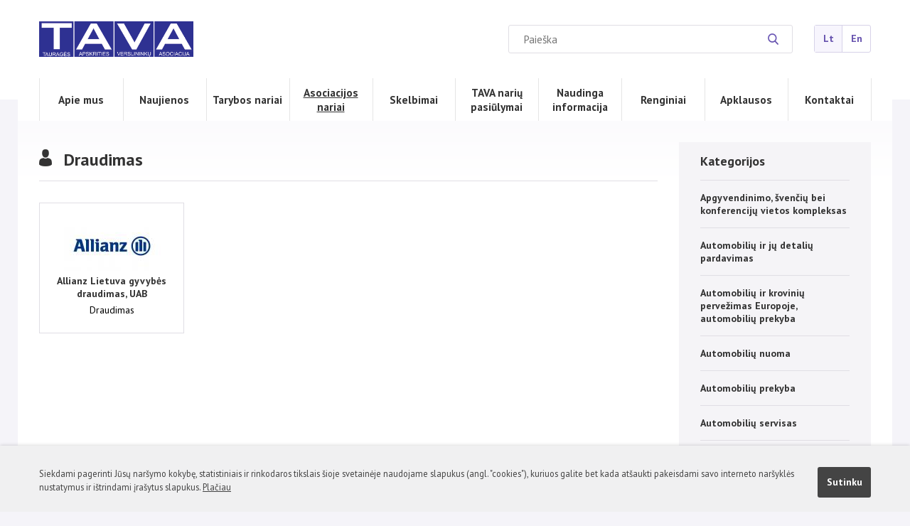

--- FILE ---
content_type: text/html
request_url: https://www.tava.lt/asociacijos-nariai/draudimas
body_size: 6234
content:
<!DOCTYPE html>
<html lang="lt">
<head>
<title>Draudimas - TAVA</title>
<base href="https://www.tava.lt/" />
<meta http-equiv="Content-Type" content="text/html; charset=utf-8">
<link rel="shortcut icon" href="images/favicon.ico">
<meta name="Description" content="" />
<link href="https://fonts.googleapis.com/css?family=PT+Sans:400,400i,700&amp;subset=latin-ext" rel="stylesheet"> 
<script src="js/jquery-1.11.3.min.js"></script>
<script type="text/javascript" src="js/jquery.cycle.all.js"></script>
<link href="web-mob9.css?v=1" rel="stylesheet" type="text/css" />
<meta name="viewport" content="width=device-width, initial-scale=1, user-scalable=no">
<script src="https://maxcdn.bootstrapcdn.com/bootstrap/3.2.0/js/bootstrap.min.js"></script>
<script type="text/javascript" src="js/crawler.js"></script>
<link rel="stylesheet" href="src/css/lightbox.min.css">
<meta property="og:image" content="https://www.tava.lt/images/tava-og.png" />
<script type="text/javascript">
marqueeInit({
	uniqueid: 'asocs',
	inc: 1,
	mouse: 'pause',
	style: {
		'width': 'auto',
	},
	moveatleast: 1,
	neutral: 200,
	savedirection: true,
	random: true
});
</script>
</head>
<body>
<div id="head">
<div class="cnt">
<a href="/" title="Tauragės apskrities verslininkų asociacija" class="logo"><img alt="TAVA" src="images/logo.png" /></a>
<button type="button" class="navbar-toggle" data-toggle="collapse" data-target=".meniu"><span class="icon-bar"></span><span class="icon-bar"></span><span class="icon-bar"></span></button>
<ul class="lang"><li><a class="on" href="/">Lt</a></li><li><a href="/en/">En</a></ul>
<div id="search">
<form method="get" action="index.php"><input type="hidden" name="psl" value="paieska"><input type="submit" name="find"><input type="text" name="key" placeholder="Paieška" value=""></form>
</div>
</div>
</div><div style="clear:both"></div>
<div id="content">
<div class="cnt">
<ul class="meniu"><li><a  href="apie-mus">Apie mus</a></li><li><a  href="naujienos">Naujienos</a></li><li class="pl"><a  href="tarybos-nariai">Tarybos nariai</a></li><li class="pl"><a  class="on"  href="asociacijos-nariai">Asociacijos nariai</a></li><li><a   href="skelbimai">Skelbimai</a></li><li><a  href="specialus-pasiulymai">TAVA narių pasiūlymai</a></li><li><a  href="naudinga-informacija">Naudinga informacija</a></li><li><a   href="renginiai">Renginiai</a></li><li><a   href="apklausos">Apklausos</a></li><li><a  href="kontaktai">Kontaktai</a></li></ul>
<div style="clear:both"></div>
<div class="cont">
<div class="rside">
<ul class="rmeniu">
<li>Kategorijos</li>
<li><a href="asociacijos-nariai/apgyvendinimo-svenciu-bei-konferenciju-vietos-kompleksas">Apgyvendinimo, švenčių bei konferencijų vietos kompleksas</a></li><li><a href="asociacijos-nariai/automobiliu-ir-ju-detaliu-pardavimas">Automobilių ir jų detalių pardavimas</a></li><li><a href="asociacijos-nariai/automobiliu-ir-kroviniu-pervezimas-europoje-automobiliu-prekyba-">Automobilių ir krovinių pervežimas Europoje, automobilių prekyba </a></li><li><a href="asociacijos-nariai/automobiliu-nuoma">Automobilių nuoma</a></li><li><a href="asociacijos-nariai/automobiliu-prekyba">Automobilių prekyba</a></li><li><a href="asociacijos-nariai/automobiliu-servisas">Automobilių servisas</a></li><li><a href="asociacijos-nariai/avalynes-prekyba">Avalynės prekyba</a></li><li><a href="asociacijos-nariai/azuoliniu-parketlenciu-gamyba">Ąžuolinių parketlenčių gamyba</a></li><li><a href="asociacijos-nariai/baldu-gamyba">Baldų gamyba</a></li><li><a href="asociacijos-nariai/cnc-apdirbimas-pjovimas-lazeriu">CNC apdirbimas, pjovimas lazeriu</a></li><li><a href="asociacijos-nariai/didmenine-prekyba-su-rusija">Didmeninė prekyba su Rusija</a></li><li><a href="asociacijos-nariai/dizaino-ir-reklamos-sprendimai">Dizaino ir reklamos sprendimai</a></li><li><a  class="on" href="asociacijos-nariai/draudimas">Draudimas</a></li><li><a href="asociacijos-nariai/draudimo-brokeriu-veikla">Draudimo brokerių veikla</a></li><li><a href="asociacijos-nariai/durpiu-gamyba">Durpių gamyba</a></li><li><a href="asociacijos-nariai/elektros-energijos-gamyba">Elektros energijos gamyba</a></li><li><a href="asociacijos-nariai/energetika">Energetika</a></li><li><a href="asociacijos-nariai/finansines-paslaugos">Finansinės paslaugos</a></li><li><a href="asociacijos-nariai/gamyba">Gamyba</a></li><li><a href="asociacijos-nariai/gerbuvio-ir-statybos-darbai">Gerbūvio ir statybos darbai</a></li><li><a href="asociacijos-nariai/idarbinimo-agentura">Įdarbinimo agentūra</a></li><li><a href="asociacijos-nariai/interneto-svetainiu-kurimas">Interneto svetainių kūrimas</a></li><li><a href="asociacijos-nariai/interneto-svetainiu-kurimas-socialiniu-tinklu-komunikacija-">Interneto svetainių kūrimas; socialinių tinklų komunikacija </a></li><li><a href="asociacijos-nariai/irankiai-misko-sodo-ir-vejos-technika-pramones-irengimai-zemes-ukio-technika">Įrankiai, miško, sodo ir vejos technika, pramonės įrengimai, žemės ūkio technika</a></li><li><a href="asociacijos-nariai/irengimu-gamyba">Įrengimų gamyba</a></li><li><a href="asociacijos-nariai/it-paslaugos-tv-projektai-nekilnojamo-turto-nuoma">IT paslaugos, TV projektai, nekilnojamo turto nuoma</a></li><li><a href="asociacijos-nariai/kaimo-turizmas">Kaimo turizmas</a></li><li><a href="asociacijos-nariai/keleiviu-vezimas">Keleivių vežimas</a></li><li><a href="asociacijos-nariai/keturraciu-ir-motociklu-bei-priedu-parduotuve-servisas">Keturračių ir motociklų bei priedų parduotuvė, servisas</a></li><li><a href="asociacijos-nariai/komercines-paskirties-nekilnojamojo-turto-nuoma">Komercinės paskirties nekilnojamojo turto nuoma</a></li><li><a href="asociacijos-nariai/konditerijos-gaminiai-saldumynai">Konditerijos gaminiai, saldumynai</a></li><li><a href="asociacijos-nariai/konditerijos-produktu-gamyba-ir-pardavimas">Konditerijos produktų gamyba ir pardavimas</a></li><li><a href="asociacijos-nariai/konsultavimo-paslaugos">Konsultavimo paslaugos</a></li><li><a href="asociacijos-nariai/kroviniu-pervezimas">Krovinių pervežimas</a></li><li><a href="asociacijos-nariai/lengvuju-automobiliu-remontas-ir-ju-detaliu-prekyba">Lengvųjų automobilių remontas ir jų detalių prekyba</a></li><li><a href="asociacijos-nariai/logistika">Logistika</a></li><li><a href="asociacijos-nariai/mazmenine-knygu-prekyba">Mažmeninė knygų prekyba</a></li><li><a href="asociacijos-nariai/medicinos-paslaugos">Medicinos paslaugos</a></li><li><a href="asociacijos-nariai/mediena-ir-jos-gaminiai">Mediena ir jos gaminiai</a></li><li><a href="asociacijos-nariai/medienos-apdirbimas-medzio-gaminiai">medienos apdirbimas, medžio gaminiai</a></li><li><a href="asociacijos-nariai/mesos-perdirbimas">Mėsos perdirbimas</a></li><li><a href="asociacijos-nariai/mesos-produktai">Mėsos produktai</a></li><li><a href="asociacijos-nariai/metalo-konstrukciju-gamyba-ir-apdirbimas">Metalo konstrukcijų gamyba ir apdirbimas</a></li><li><a href="asociacijos-nariai/nekilnojamojo-turto-vystymo-projektai">Nekilnojamojo turto vystymo projektai</a></li><li><a href="asociacijos-nariai/paslaugos">Paslaugos</a></li><li><a href="asociacijos-nariai/pieno-produktu-gamyba">Pieno produktų gamyba</a></li><li><a href="asociacijos-nariai/pramogu-ir-poilsio-organizavimas">Pramogų ir poilsio organizavimas</a></li><li><a href="asociacijos-nariai/prekyba">Prekyba</a></li><li><a href="asociacijos-nariai/prekyba-mediena">Prekyba mediena</a></li><li><a href="asociacijos-nariai/profesinis-mokymas">Profesinis mokymas</a></li><li><a href="asociacijos-nariai/projektu-rengimas-ir-administravimas">Projektų rengimas ir administravimas</a></li><li><a href="asociacijos-nariai/radijo-veikla-renginiu-organizavimas">Radijo veikla, renginių organizavimas</a></li><li><a href="asociacijos-nariai/restoranu-veikla">Restoranų veikla</a></li><li><a href="asociacijos-nariai/saugos-paslaugos">Saugos paslaugos</a></li><li><a href="asociacijos-nariai/siuvimas">Siuvimas</a></li><li><a href="asociacijos-nariai/socialiniu-tinklu-administravimas">Socialinių tinklų administravimas</a></li><li><a href="asociacijos-nariai/sodininkyste">Sodininkystė</a></li><li><a href="asociacijos-nariai/sporto-klubo-paslaugos">Sporto klubo paslaugos</a></li><li><a href="asociacijos-nariai/statyba">Statyba</a></li><li><a href="asociacijos-nariai/sildymas-vedinimas">Šildymas, vėdinimas</a></li><li><a href="asociacijos-nariai/taurages-automobiliu-verslo-reklamavimas">Tauragės automobilių verslo reklamavimas</a></li><li><a href="asociacijos-nariai/technikos-remontas">Technikos remontas</a></li><li><a href="asociacijos-nariai/teisines-paslaugos">Teisinės paslaugos</a></li><li><a href="asociacijos-nariai/telekomunikacijos-ir-it">Telekomunikacijos ir IT</a></li><li><a href="asociacijos-nariai/transporto-paslaugos">Transporto paslaugos</a></li><li><a href="asociacijos-nariai/uogininkyste">Uogininkystė</a></li><li><a href="asociacijos-nariai/valymo-paslaugos">Valymo paslaugos</a></li><li><a href="asociacijos-nariai/vejo-jegainiu-korpusu-gamyba">Vėjo jėgainių korpusų gamyba</a></li><li><a href="asociacijos-nariai/visuomenine-organizacija">Visuomeninė organizacija</a></li><li><a href="asociacijos-nariai/visuomeninis-maitinimas">Visuomeninis maitinimas</a></li><li><a href="asociacijos-nariai/vizualines-reklamos-projektavimas">Vizualinės reklamos projektavimas</a></li><li><a href="asociacijos-nariai/zemes-ukio-technika">Žemės ūkio technika</a></li><li><a href="asociacijos-nariai/zvejybiniu-tinklu-gamyba">Žvejybinių tinklų gamyba</a></li></ul>
</div>
<div class="lside">
<div class="asoclist">
<h2>Draudimas</h2>
<ul>
<li onclick="document.location.href='asociacijos-nariai/draudimas/allianz-lietuva-gyvybes-draudimas-uab'"><span class="aimgd"><a href="asociacijos-nariai/draudimas/allianz-lietuva-gyvybes-draudimas-uab" class="anlogo"><img alt="Allianz Lietuva gyvybės draudimas, UAB" src="phpThumb.php?src=img/ba097dcf2b.png&w=182&h=70&far=c" /></a></span><a href="asociacijos-nariai/draudimas/allianz-lietuva-gyvybes-draudimas-uab" class="anpav">Allianz Lietuva gyvybės draudimas, UAB</a>Draudimas</li></ul>
</div>
</div>
<div style="clear:both"></div><div style="clear:both"></div>
<div id="asoc">
<h2>Asociacijos nariai</h2>
<ul id="asocs">
   <li><a href="/asociacijos-nariai/konditerijos-produktu-gamyba-ir-pardavimas/meduolis-uab-duonos-namai-"><img alt="Meduolis, UAB, Duonos namai " src="phpThumb.php?src=img/0122e91481.jpg&h=50" /></a></li><li><a href="/asociacijos-nariai/prekyba/metta-uab"><img alt="Metta, UAB" src="phpThumb.php?src=img/e0ada051a4.png&h=50" /></a></li><li><a href="/asociacijos-nariai/restoranu-veikla/verslas-kitaip-uab"><img alt="Verslas kitaip, UAB" src="phpThumb.php?src=img/d961ec6940.jpg&h=50" /></a></li><li><a href="/asociacijos-nariai/paslaugos/pozerunu-malunas-mb"><img alt="Požerūnų malūnas, MB" src="phpThumb.php?src=img/04c2120f4d.JPG&h=50" /></a></li><li><a href="/asociacijos-nariai/keturraciu-ir-motociklu-bei-priedu-parduotuve-servisas/motoway-mb"><img alt="Motoway, MB" src="phpThumb.php?src=img/cdbc7789d9.png&h=50" /></a></li><li><a href="/asociacijos-nariai/visuomenine-organizacija/jurbarko-krasto-verslininku-sajunga"><img alt="Jurbarko krašto verslininkų sąjunga" src="phpThumb.php?src=img/db22c16340.png&h=50" /></a></li><li><a href="/asociacijos-nariai/telekomunikacijos-ir-it/tele2-uab-taurages-sk-"><img alt="Tele2, UAB Tauragės sk. " src="phpThumb.php?src=img/2c69c70d08.png&h=50" /></a></li><li><a href="/asociacijos-nariai/paslaugos/tukstantis-myliu-uab"><img alt="Tūkstantis mylių, UAB" src="phpThumb.php?src=img/5c365044aa.png&h=50" /></a></li><li><a href="/asociacijos-nariai/pramogu-ir-poilsio-organizavimas/narasa-mb"><img alt="Narasa, MB" src="phpThumb.php?src=img/1bc1023ee9.jpg&h=50" /></a></li><li><a href="/asociacijos-nariai/prekyba/agavos-prekyba-uab"><img alt="Agavos prekyba, UAB" src="phpThumb.php?src=img/e50a69690c.gif&h=50" /></a></li><li><a href="/asociacijos-nariai/nekilnojamojo-turto-vystymo-projektai/taurages-nekilnojamo-turto-agentura-uab"><img alt="Tauragės nekilnojamo turto agentura, UAB" src="phpThumb.php?src=img/865cd6ab15.jpg&h=50" /></a></li><li><a href="/asociacijos-nariai/paslaugos/sdg-uab-taurages-padalinys"><img alt="SDG, UAB Tauragės padalinys" src="phpThumb.php?src=img/d4c956cbc6.png&h=50" /></a></li><li><a href="/asociacijos-nariai/prekyba/gabrelle-uab"><img alt="Gabrelle, UAB" src="phpThumb.php?src=img/dc633b93cf.jpg&h=50" /></a></li><li><a href="/asociacijos-nariai/paslaugos/meta-uab"><img alt="Meta, UAB" src="phpThumb.php?src=img/ef6a02f840.jpg&h=50" /></a></li><li><a href="/asociacijos-nariai/zvejybiniu-tinklu-gamyba/netmark-uab"><img alt="Netmark, UAB" src="phpThumb.php?src=img/f653cf12b8.png&h=50" /></a></li><li><a href="/asociacijos-nariai/automobiliu-nuoma/gby-uab"><img alt="GBY, UAB" src="phpThumb.php?src=img/538f54442c.png&h=50" /></a></li><li><a href="/asociacijos-nariai/paslaugos/autoezeruona-a-venckaus-ii-"><img alt="Autoežeruona, A. Venckaus IĮ " src="phpThumb.php?src=img/ebe7b51387.png&h=50" /></a></li><li><a href="/asociacijos-nariai/draudimo-brokeriu-veikla/olvirga-uadbb-draudimo-brokeris"><img alt="Olvirga, UADBB draudimo brokeris" src="phpThumb.php?src=img/3c5b053e44.jpg&h=50" /></a></li><li><a href="/asociacijos-nariai/paslaugos/taurages-agrotechnika-uab"><img alt="Tauragės Agrotechnika, UAB" src="phpThumb.php?src=img/c1a88fd753.jpg&h=50" /></a></li><li><a href="/asociacijos-nariai/idarbinimo-agentura/darbo-turas-uab"><img alt="Darbo turas, UAB" src="phpThumb.php?src=img/0eb413986d.jpg&h=50" /></a></li><li><a href="/asociacijos-nariai/draudimas/allianz-lietuva-gyvybes-draudimas-uab"><img alt="Allianz Lietuva gyvybės draudimas, UAB" src="phpThumb.php?src=img/ba097dcf2b.png&h=50" /></a></li><li><a href="/asociacijos-nariai/paslaugos/sigma-trans-uab"><img alt="Sigma Trans, UAB" src="phpThumb.php?src=img/bf7381b041.png&h=50" /></a></li><li><a href="/asociacijos-nariai/irengimu-gamyba/topas-lt-uab"><img alt="Topas LT, UAB" src="phpThumb.php?src=img/a2c2a333b8.jpg&h=50" /></a></li><li><a href="/asociacijos-nariai/transporto-paslaugos/roada-uab"><img alt="Roada, UAB" src="phpThumb.php?src=img/2cc6c0faa7.jpg&h=50" /></a></li><li><a href="/asociacijos-nariai/paslaugos/rimsauga-uab"><img alt="Rimsauga, UAB" src="phpThumb.php?src=img/372cf26312.jpg&h=50" /></a></li><li><a href="/asociacijos-nariai/visuomeninis-maitinimas/saukstelis-uab"><img alt="Šaukštelis, UAB" src="phpThumb.php?src=img/f657bbb40e.png&h=50" /></a></li><li><a href="/asociacijos-nariai/vejo-jegainiu-korpusu-gamyba/jupiter-bach-lietuva-uab"><img alt="Jupiter Bach Lietuva, UAB" src="phpThumb.php?src=img/7f8308560b.jpg&h=50" /></a></li><li><a href="/asociacijos-nariai/gamyba/rysininkas-uab"><img alt="Ryšininkas, UAB" src="phpThumb.php?src=img/1d4f6133c9.png&h=50" /></a></li><li><a href="/asociacijos-nariai/statyba/aliumina-uab"><img alt="Aliumina, UAB" src="phpThumb.php?src=img/eeb1b58181.png&h=50" /></a></li><li><a href="/asociacijos-nariai/finansines-paslaugos/taurages-kredito-unija"><img alt="Tauragės kredito unija" src="phpThumb.php?src=img/b73c4b9268.png&h=50" /></a></li><li><a href="/asociacijos-nariai/pieno-produktu-gamyba/modest-ab"><img alt="Modest, AB" src="phpThumb.php?src=img/8df1e87fb8.png&h=50" /></a></li><li><a href="/asociacijos-nariai/automobiliu-servisas/ginara-autoservisas-uab"><img alt="Ginara autoservisas, UAB" src="phpThumb.php?src=img/6baefb1a5f.bmp&h=50" /></a></li><li><a href="/asociacijos-nariai/prekyba/etada-freedom-uab"><img alt="Etada Freedom, UAB" src="phpThumb.php?src=img/98ba118bab.png&h=50" /></a></li><li><a href="/asociacijos-nariai/transporto-paslaugos/taurus-solar-uab"><img alt="Taurus Solar, UAB" src="phpThumb.php?src=img/a328f8c5a7.png&h=50" /></a></li><li><a href="/asociacijos-nariai/paslaugos/biceda-uab"><img alt="Biceda, UAB" src="phpThumb.php?src=img/fd05ee503b.jpg&h=50" /></a></li><li><a href="/asociacijos-nariai/gamyba/elka-rainwear-uab"><img alt="Elka Rainwear, UAB" src="phpThumb.php?src=img/a1f761de98.jpg&h=50" /></a></li><li><a href="/asociacijos-nariai/baldu-gamyba/benera-uab"><img alt="Benera, UAB" src="phpThumb.php?src=img/be3e4d601d.png&h=50" /></a></li><li><a href="/asociacijos-nariai/konditerijos-produktu-gamyba-ir-pardavimas/sigitos-kepiniai-uab"><img alt="Sigitos kepiniai, UAB" src="phpThumb.php?src=img/bc4f452556.jpg&h=50" /></a></li><li><a href="/asociacijos-nariai/cnc-apdirbimas-pjovimas-lazeriu/graveris-mb"><img alt="Graveris, MB" src="phpThumb.php?src=img/5b1292e43c.png&h=50" /></a></li><li><a href="/asociacijos-nariai/konsultavimo-paslaugos/optimali-ideja-verslui-uab"><img alt="Optimali idėja verslui, UAB" src="phpThumb.php?src=img/2c2e938756.jpg&h=50" /></a></li><li><a href="/asociacijos-nariai/socialiniu-tinklu-administravimas/antras-planas-uab"><img alt="Antras planas, UAB" src="phpThumb.php?src=img/20fb27111c.png&h=50" /></a></li><li><a href="/asociacijos-nariai/durpiu-gamyba/klasmann-deilmann-laukesa-uab"><img alt="Klasmann-Deilmann Laukėsa, UAB" src="phpThumb.php?src=img/4764b2f5fb.jpg&h=50" /></a></li><li><a href="/asociacijos-nariai/prekyba/onija-uab"><img alt="Onija, UAB" src="phpThumb.php?src=img/700d5ab72e.png&h=50" /></a></li><li><a href="/asociacijos-nariai/finansines-paslaugos/artea-bankas-ab"><img alt="Artea bankas, AB" src="phpThumb.php?src=img/69ba52cb2a.png&h=50" /></a></li><li><a href="/asociacijos-nariai/baldu-gamyba/alantas-uab"><img alt="Alantas, UAB" src="phpThumb.php?src=img/e369ec7fa9.jpg&h=50" /></a></li><li><a href="/asociacijos-nariai/gamyba/ansell-protective-solutions-lithuania-uab"><img alt="Ansell Protective Solutions Lithuania, UAB" src="phpThumb.php?src=img/cc6dc3dc4d.png&h=50" /></a></li><li><a href="/asociacijos-nariai/medienos-apdirbimas-medzio-gaminiai/fb-production-uab"><img alt="FB Production, UAB" src="phpThumb.php?src=img/657a9a4637.png&h=50" /></a></li><li><a href="/asociacijos-nariai/valymo-paslaugos/svaros-abecele-uab"><img alt="Švaros abėcėlė, UAB" src="phpThumb.php?src=img/ea761f28cc.jpg&h=50" /></a></li><li><a href="/asociacijos-nariai/medicinos-paslaugos/taurages-klinika-medicinos-namai-"><img alt="Tauragės klinika Medicinos namai    " src="phpThumb.php?src=img/ca445e1b8c.png&h=50" /></a></li><li><a href="/asociacijos-nariai/mediena-ir-jos-gaminiai/gamma-furniture-uab-"><img alt="Gamma furniture, UAB " src="phpThumb.php?src=img/35f8771624.jpg&h=50" /></a></li><li><a href="/asociacijos-nariai/finansines-paslaugos/urbo-bankas-uab"><img alt="Urbo bankas, UAB" src="phpThumb.php?src=img/bebbce9d7a.jpg&h=50" /></a></li><li><a href="/asociacijos-nariai/telekomunikacijos-ir-it/kvartalo-tinklas-uab"><img alt="Kvartalo Tinklas, UAB" src="phpThumb.php?src=img/033adb4d77.png&h=50" /></a></li><li><a href="/asociacijos-nariai/medicinos-paslaugos/medicum-centrum-uab"><img alt="Medicum Centrum, UAB" src="phpThumb.php?src=img/c229dd886c.png&h=50" /></a></li><li><a href="/asociacijos-nariai/automobiliu-ir-kroviniu-pervezimas-europoje-automobiliu-prekyba-/vailida-uab"><img alt="Vailida, UAB" src="phpThumb.php?src=img/026abdd6f2.png&h=50" /></a></li><li><a href="/asociacijos-nariai/lengvuju-automobiliu-remontas-ir-ju-detaliu-prekyba/sbauto-uab"><img alt="SBAUTO, UAB" src="phpThumb.php?src=img/97b2536365.jpeg&h=50" /></a></li><li><a href="/asociacijos-nariai/azuoliniu-parketlenciu-gamyba/nagoja-uab"><img alt="Nagoja, UAB" src="phpThumb.php?src=img/0c6fa04ef8.png&h=50" /></a></li><li><a href="/asociacijos-nariai/sildymas-vedinimas/bremena-uab"><img alt="Bremena, UAB" src="phpThumb.php?src=img/3b14807b8c.jpg&h=50" /></a></li><li><a href="/asociacijos-nariai/apgyvendinimo-svenciu-bei-konferenciju-vietos-kompleksas/apartamentu-administravimas-uab"><img alt="Apartamentų administravimas, UAB" src="phpThumb.php?src=img/a0e36b4e8f.png&h=50" /></a></li><li><a href="/asociacijos-nariai/prekyba/littaura-uab"><img alt="Littaura, UAB" src="phpThumb.php?src=img/f4577fae0d.png&h=50" /></a></li><li><a href="/asociacijos-nariai/gamyba/solregis-uab"><img alt="Solregis, UAB" src="phpThumb.php?src=img/2c46c745d5.png&h=50" /></a></li><li><a href="/asociacijos-nariai/komercines-paskirties-nekilnojamojo-turto-nuoma/taurana-uab"><img alt="Taurana, UAB" src="phpThumb.php?src=img/4d8394e3c6.jpg&h=50" /></a></li><li><a href="/asociacijos-nariai/dizaino-ir-reklamos-sprendimai/marko-dizainas-uab"><img alt="Marko dizainas, UAB" src="phpThumb.php?src=img/c2f0ce928c.jpg&h=50" /></a></li><li><a href="/asociacijos-nariai/nekilnojamojo-turto-vystymo-projektai/svytis-uab"><img alt="Švytis, UAB" src="phpThumb.php?src=img/51b054d4aa.jpg&h=50" /></a></li><li><a href="/asociacijos-nariai/metalo-konstrukciju-gamyba-ir-apdirbimas/ferumeta-uab"><img alt="Ferumeta, UAB" src="phpThumb.php?src=img/cece0855f3.jpg&h=50" /></a></li><li><a href="/asociacijos-nariai/vizualines-reklamos-projektavimas/reklamos-projektavimas-mb"><img alt="Reklamos projektavimas, MB" src="phpThumb.php?src=img/d19de01718.png&h=50" /></a></li><li><a href="/asociacijos-nariai/prekyba/eurobiuras-uab"><img alt="Eurobiuras, UAB" src="phpThumb.php?src=img/3ec4100afa.png&h=50" /></a></li><li><a href="/asociacijos-nariai/nekilnojamojo-turto-vystymo-projektai/taura-group-uab"><img alt="TAURA GROUP, UAB" src="phpThumb.php?src=img/98ecfc1da9.jpg&h=50" /></a></li><li><a href="/asociacijos-nariai/baldu-gamyba/kristensen-and-kristensen-uab"><img alt="Kristensen & Kristensen, UAB" src="phpThumb.php?src=img/93a680e0e7.png&h=50" /></a></li><li><a href="/asociacijos-nariai/radijo-veikla-renginiu-organizavimas/taurages-radijas-vsi-sou-imperija-"><img alt="Tauragės radijas, VšĮ Šou imperija " src="phpThumb.php?src=img/a3b517a06c.png&h=50" /></a></li><li><a href="/asociacijos-nariai/interneto-svetainiu-kurimas/infoface-uab"><img alt="Infoface, UAB" src="phpThumb.php?src=img/933f5e29b6.png&h=50" /></a></li><li><a href="/asociacijos-nariai/irankiai-misko-sodo-ir-vejos-technika-pramones-irengimai-zemes-ukio-technika/stokker-uab-taurages-padalinys"><img alt="Stokker, UAB Tauragės padalinys" src="phpThumb.php?src=img/f68058e135.jpg&h=50" /></a></li><li><a href="/asociacijos-nariai/paslaugos/uliksas-uab"><img alt="Uliksas, UAB" src="phpThumb.php?src=img/f6217d546a.png&h=50" /></a></li><li><a href="/asociacijos-nariai/prekyba/feniksas-uab"><img alt="Feniksas, UAB" src="phpThumb.php?src=img/b8d1b2f0ea.png&h=50" /></a></li><li><a href="/asociacijos-nariai/telekomunikacijos-ir-it/bite-lietuva-uab"><img alt="Bitė Lietuva, UAB" src="phpThumb.php?src=img/2c5f688200.png&h=50" /></a></li></ul>
</div>
</div>
<div style="clear:both"></div>
<div id="nl">
<div class="nlcnt">
<h2>Naujienlaiškis</h2>
<div>
<input type="text" name="nemail"  class="nsltr" placeholder="El. pašto adresas" value=""><span class="nlsubm pren">Prenumeruoti</span>
</div><div style="clear:both; height:0; width:auto;"></div><label class="politika"><input name="rules" class="rules" type="checkbox" value=""><span></span>Susipažinau ir sutinku su svetainės <a target=_blank href="privatumo-politika">privatumo politika</a>.</label><input type="hidden" name="narsykle" class="narsykle">
</div><div style="clear:both"></div>
</div>
<div id="footer">
<div class="cnt">
<span class="sprend">Sprendimas: <a target=_blank title="Interneto svetainių kūrimas" href="http://www.infoface.lt">Infoface</a></span>
<ul class="fmen"><li><a href="skelbimai">Skelbimai</a></li><li><a href="specialus-pasiulymai">TAVA narių pasiūlymai</a></li><li><a href="naudinga-informacija">Naudinga informacija</a></li><li><a href="nuorodos">Nuorodos</a></li><li><a href="privatumo-politika">Privatumo politika</a></li><li><a href="kontaktai">Kontaktai</a></li></ul><br><br>
Visa medžiaga pateikta šiuose tinklapiuose TAVA nuosavybė. Kopijuoti, platinti be asociacijos sutikimo draudžiama.
</div>
</div>
</div>
</div>
<script src="js/main.js"></script>
<script src="src/js/lightbox.js"></script>
<div id="footbg"></div>
<script>
$(document).ready(function() {
	handleResize();

	$(window).resize(function() {

	handleResize();
	});
});

function handleResize() {
	var width = window.innerWidth;

	if (width < 559) {
	$('.meniu').addClass('collapse');
	} 
	else {
		$('.meniu').removeClass('collapse').height('auto');
	}

	if (width > 1230) {	
		var naver = $('#head');
	var naverx = $('.meniu');
	
	$(window).scroll(function () {
		if ($(this).scrollTop() > 120) {
			naver.addClass('fix');
			naverx.addClass('fix');
		} else {
			naver.removeClass('fix');
			naverx.removeClass('fix');
		}
	});
	} else {
		$('#head').removeClass('fix');
		$('.meniu').removeClass('fix'); 
		   
		   }
}
</script>
<div id="cookie"><div class="cnt"><a class="sutinku">Sutinku</a>Siekdami pagerinti Jūsų naršymo kokybę, statistiniais ir rinkodaros tikslais šioje svetainėje naudojame slapukus (angl. "cookies"), kuriuos galite bet kada atšaukti pakeisdami savo interneto naršyklės nustatymus ir ištrindami įrašytus slapukus. <a href="privatumo-politika">Plačiau</a></div></div><script>
$(".sutinku").click(function() {
$.ajax({ url : "/validation.php" });
$("#cookie").slideUp(500);
});
</script>
</body>
</html>

--- FILE ---
content_type: text/css
request_url: https://www.tava.lt/web-mob9.css?v=1
body_size: 5163
content:
* { font-family: 'PT Sans'; outline: none;  padding:0; margin:0; }
body { background-color:#f5f4f9; }
input[type='submit'] {    -webkit-appearance: none;
   -moz-appearance:    none;
   appearance:         none; }
html {
    -webkit-text-size-adjust: 100%;
}
.cnt { width:1170px; margin:0 auto; }
#head { background-color:#fff; width:100%; height:110px; padding-top:30px; }
#head.fix { height:50px; position:fixed; top:0; padding-top:10px; z-index:39;
-webkit-box-shadow: 0px 3px 20px -10px rgba(0,0,0,0.75);
-moz-box-shadow: 0px 3px 20px -10px rgba(0,0,0,0.75);
box-shadow: 0px 3px 20px -10px rgba(0,0,0,0.75);
}
#head.fix .lang { display:none; }
#head.fix #search { display:none; }
.meniu.fix { position:fixed; z-index:40; top:0; margin-top:0; width:930px; margin-left:240px;}
.logo { display:block; float:left; }
.logo img { max-height:50px; }
#head.fix .logo img { max-height:40px; }
ul.lang { float:right; list-style-type:none; border:1px solid #d7d2e8; border-radius:3px; margin-left:30px;  margin-top:5px; }
ul.lang li { display:inline-block; }
ul.lang li:first-child { border-right:1px solid #d7d2e8; }
ul.lang li a { font-size:10.5pt; font-weight:bold; display:block; color:#6652ae; text-decoration:none; padding:9px 11px 10px 12px; }
ul.lang li a.on, ul.lang li a:hover { background-color:#f7f5fd; }
#search { float:right; position:relative; width:400px; margin-top:5px; }
#search input[type="text"] { width:323px; color:#333; font-size:11.5pt; border:1px solid #e0dee4; border-radius:3px; padding-left:20px; padding-right:55px; display:inline-block; height:38px; }
#search input[type="submit"] { width:55px; border:0; height:40px; background-color:transparent; cursor:pointer; color:transparent; background-image:url(images/find.png); background-repeat:no-repeat; background-position:center; position:absolute; right:0; z-index:2; }
#content { min-height:300px; background-color:#fff; width:1230px; margin:0 auto; background-image:url(images/pmbg.png); background-repeat:repeat-x; background-position:left 60px; }
.meniu { list-style-type:none; border-left:1px solid #e5e5e5; margin-top:-30px; }
.meniu li { display:block; float:left; margin-right:-1px; border-right:1px solid #e5e5e5; width:9%; padding-left:0.5%; padding-right:0.5%; }
.meniu li:first-child { border-left:1px solid #e5e5e5; margin-left:-1px; }
.meniu li a { text-align:center; width:200px; max-width:100%; height:60px; display:table-cell; vertical-align:middle; font-size:11.5pt; font-weight:bold; text-decoration:none; color:#333; }
.meniu li a:hover, .meniu li a.on { text-decoration:underline; }
.cont { margin-top:30px; }
.lside { float:left; width:870px; }
.rside { float:right; width:270px; }
#slider { width:100%; height:400px; position:relative; margin-bottom:30px; }
#slider ul { list-style-type:none; }
#slider ul li { width:870px; max-width:100%; height:400px; display:table-cell; vertical-align:middle; border-radius:4px;  background-repeat:no-repeat; background-size:cover; }
#slider ul li .stext {  width:300px; margin-left:50px; margin-top:67px; }
#slider ul li .stext div { background-image:url(images/baner-white.png); border-radius:5px; font-size:10.5pt; color:#333; line-height:170%; padding:28px 30px; }
h1 { font-size:22pt; color:#333; font-weight:bold; margin-bottom:21px; }
h2 { font-size:18pt; color:#333; font-weight:bold; border-bottom:1px solid #e0dee4; padding-bottom:14px; margin-bottom:30px; }
h3 { font-size:13.5pt; color:#333; font-weight:bold; border-bottom:1px solid #e0dee4; padding-bottom:15px; margin-bottom:20px; }
h2.n { padding-left:35px; background-image:url(images/news.png); background-repeat:no-repeat; background-position:left top; line-height:125%; }
h2.kt { padding-left:35px; background-image:url(images/kaip-tapti-nariais.png); background-repeat:no-repeat; background-position:left 5px; line-height:125%; }
.skelblist h2 { padding-left:35px; background-image:url(images/skelb-2.png); background-repeat:no-repeat; background-position:left top; line-height:125%; }
.apkllist h2 { padding-left:35px; background-image:url(images/apklausa-big.png); background-repeat:no-repeat; background-position:left top; line-height:125%; }
.tarlist h2 { padding-left:35px; background-image:url(images/visi-nariai.png); background-repeat:no-repeat; background-position:left top; line-height:125%; }
.asoclist h2 { padding-left:35px; background-image:url(images/visi-nariai.png); background-repeat:no-repeat; background-position:left top; line-height:125%; }
h2.teks { padding-left:35px; background-image:url(images/visi-nariai.png); background-repeat:no-repeat; background-position:left top; line-height:125%; }
h3.ap { padding-left:27px; background-image:url(images/apklausa.png); background-repeat:no-repeat; background-position:left 2px; line-height:125%; margin-bottom:15px; }
h3.sk { padding-left:27px; background-image:url(images/skelb.png); background-repeat:no-repeat; background-position:left 2px; line-height:125%; margin-bottom:15px; }
h3.ba { padding-left:27px; background-image:url(images/nariai.png); background-repeat:no-repeat; background-position:left 2px; line-height:125%; margin-bottom:20px; }
.naujienos { list-style-type:none; font-size:10.5pt; color:#333; line-height:170%; margin-bottom:30px;}
.naujienos li { width:420px; display:inline-block; border-top:1px solid #e0dee4; height:199px; border-bottom:1px solid #e0dee4; padding:24px 0; margin-bottom:-1px;}
.naujienos.nfpage li { height:auto; }
.naujienos li:first-child { width:100%; border-top:0; padding:0; height:auto; border-bottom:0; margin-bottom:24px; }
.naujienos li:nth-child(2n) { margin-right:30px; }
.naujienos li .naujhei { height:148px; overflow:hidden; position:relative; }
.naujienos li:first-child .naujhei { height:240px; overflow:hidden; }
.naujienos li .naujhei .hiderwh {
    width: 100%;
    height: 25px;
    position: absolute;
    display: block;
    bottom: 0;
    left: 0;
    background-image: url(images/hider-white.png); background-position:left top;
    background-repeat: repeat-x;
}
.naujfoto { display:block; max-width:100%; margin-top:10px; margin-bottom:0; }
.naujfoto img { max-width:100%; }
.nft { float:left; margin-right:30px; display:block; }
.time { color:#666; font-weight:bold; font-size:9pt; padding-left:23px; background-image:url(images/time.png); background-repeat:no-repeat; background-position:left center;  }
.text .time { margin-top:-10px; display:block; margin-bottom:15px; }
.ntitle { display:block; font-size:13.5pt; font-weight:bold; color:#333; text-decoration:none; line-height:160%; margin:8px 0 5px 0; }
.ntitle:hover { text-decoration:underline; }
a.skp { font-weight:bold; font-size:10.5pt; color:#6652ae; display:block; text-decoration:none; margin-top:7px; }
a.skp:hover { text-decoration:underline; }
a.na, a.skpb { font-weight:bold; color:#fff; font-size:10.5pt; background-image:url(images/n-bg.png); background-repeat:repeat-x; background-position:left center; text-decoration:none; border-radius:4px; display:block; padding:9px 0; width:180px; text-align:center;  }
a.skpb { padding:8px 0;  width:140px; margin-top:13px;  }
#news { margin-bottom:45px; }
.text {  font-size:10.5pt; color:#333; line-height:170%; }
.asocvid { line-height:200%; }
a.na:hover, a.skpb:hover {  background:#6652ae;}
.ktn .pdf { background-image:url(images/pdf.png),url(images/ktnpdf.png); padding:8px 10px 8px 42px; font-size:10.5pt; margin-right:20px; border-radius:4px; display:inline-block; background-position:8px center, left center; color:#fff; font-weight:bold; text-decoration:none; background-repeat:no-repeat, repeat-x;  }
.ktn .pdf:hover { background-image:url(images/pdf.png); background-color:#6652ae; background-repeat:no-repeat; background-position:8px center; }
.apkl, .sklb, .nariai { padding:15px 30px 20px 30px; background-color:#f5f4f7; border-radius:4px; margin-bottom:30px;}
.sklb { font-size:10.5pt; color:#333; line-height:170%; }
.sklb ul { list-style-type:none; max-width:100%;}
.sklb img { max-width:100%; height:auto !important; }
.sklb ul li * { max-width:100%; }
.sklb ul li { max-width:100%; }
.question { font-size:11.5pt; color:#333; display:block; margin-bottom:12px; }
.apkl input[type="submit"] { width:120px; background-image:url(images/n-bg.png); border-radius:4px; background-repeat:repeat-x; background-position:left center; cursor:pointer; border:0; display:inline-block; text-align:center; font-size:10.5pt; color:#fff; font-weight:bold; height:40px; }
.apkl input[type="submit"]:hover { background:#5f4ca6;  }
.apkl a { color:#6652ae; font-size:10.5pt; font-weight:bold; padding:10px 0; float:right; text-decoration:none; }
.apkl a:hover { text-decoration:underline; }
.apkl  label {
    font-size:10.5pt; color:#333; font-weight:bold; margin-left:10px;
}
.apkl ul { list-style-type:none; }
.apkl ul li { display:block; width:100%;  margin-bottom:19px;}
.nariai ul { list-style-type:none; }
.nariai ul li { margin-bottom:20px; text-align:center; }
.nariai ul li a img { max-width:100%; border-radius:2px; }
.nariai ul li:last-child { margin-bottom:0; }
#asoc { border-top:1px solid #e0dee4; margin-top:50px; padding-top:22px; max-width:100%; overflow-x:hidden; }
#asoc h2 { font-size:18pt; font-weight:bold; text-align:center; padding-bottom:0; margin-bottom:23px; border-bottom:0; }
#asoc ul { list-style-type:none; width:auto; }
#asoc ul li { display:inline-block; margin-right:20px; height:70px; }
#asoc ul li a { display:table-cell; vertical-align:middle; height:70px;  }
#asoc ul li a img { max-height:50px; -webkit-filter: grayscale(100%); filter: grayscale(100%); display:table-cell !important; vertical-align:middle !important;  }
#asoc ul li a:hover img { -webkit-filter: none; filter: none;  }
#nl { background-image:url(images/nsbg.png); padding:20px 0; background-size:auto 100%; text-align:center; max-width:1230px; margin-left:-30px; margin-right:-30px; }
.nlcnt { width:500px; margin:0 auto; }
.nlcnt h2 { border:0; margin:0; padding:0; float:left; color:#fff; padding-top:4px; }
.nlcnt div { float:right; width:340px; position:relative; height:40px; }
.nlcnt input[type="text"] { display:inline-block; float:left; width:185px; height:40px; border:0; background-color:#fff; border-radius:4px; padding-right:135px; padding-left:20px; font-size:11.5pt; color:#333; }
.nlcnt span.pren { position:absolute; right:0; width:135px; cursor:pointer; text-align:center; padding:9px 0; display:block; top:0; font-weight:bold; color:#6652ae; }
.nlcnt span.pren:hover { text-decoration:underline; }
.sprend { float:right; }
#footer { font-size:10pt; color:#fff; background-color:#3f3078; padding-left:30px; padding-right:30px; margin-left:-30px; padding-top:20px; height:80px; display:block; width:100%; max-width:100%; vertical-align:middle; line-height:170%;}
.sprend { float:right; display:block; margin-top:11px; }
.sprend a { color:#fff; text-decoration:none; }
.sprend a:hover { text-decoration:underline; }
.drlogos { width:100%; background-color:#fff; display:block; line-height:100%; text-align:center; }
.drlogos img { display:block; margin:0; margin-left:auto; margin-right:auto;}
.skelblist ul { list-style-type:none; -webkit-column-count: 2 !important;
  -webkit-column-gap:   30px !important;
  -moz-column-count:    2 !important;
  -moz-column-gap:      30px !important;
  column-count:         2 !important;
  column-gap:           30px !important;  }
.skelblist.vidsk ul { -webkit-column-count: 1;
  -webkit-column-gap:   0px;
  -moz-column-count:    1;
  -moz-column-gap:      0px;
  column-count:         1;
  column-gap:           0px; margin-left:0; }
.apkllist ul { list-style-type:none; -webkit-column-count: 3;
  -webkit-column-gap:   30px;
  -moz-column-count:    3;
  -moz-column-gap:      30px;
  column-count:         3;
  column-gap:           30px;   }
.skelblist ul li, .apkllist ul li { background-color:#f5f4f7; border-radius:2px; padding:24px 30px; font-size:10.5pt; color:#333; line-height:170%; margin-bottom:30px; 
-webkit-column-break-inside: avoid; 
    page-break-inside: avoid;  
    break-inside: avoid-column; display:table; 
 }
.skelblist.vidsk ul li { width:90%;  padding:24px 30px; padding-left:5%; padding-right:5%; }
.skelblist ul li a { color:#351d8e; }
.skelblist ul li a:hover { text-decoration:none; }
.apkllist ul li { width:310px; }
.apkllist { min-height:500px; }
.skelblist ul li img { max-width:100%; height:auto !important; }
.skelblist ul li h3, .apkllist ul li h3 { padding:0; border:0; }
.atsak { font-weight:bold; font-size:10.5pt; display:block; margin-bottom:16px;  }
.atsak div { height:4px; background-color:#6652ae; display:block; float:left; margin-top:12px; }
.proc { color:#6652ae; font-size:10.5pt; margin-left:15px; display:inline-block;  }
.atsaks { width:95px; display:block; float:left; }
.tarlist ul { list-style-type:none; }
.tarlist ul li { width:270px; color:#333; margin-right:30px; height:350px; font-size:10.5pt; margin-bottom:40px; display:block; float:left;}
.tarlist ul li:nth-child(4n) { margin-right:0; }
.tarlist ul li b { display:block; font-size:11.5pt; margin:11px 0 5px 0;}
.tarlist ul li a { display:block; font-size:10.5pt; color:#6652ae; margin-top:6px; text-decoration:none; font-weight:bold; }
.tarlist ul li a.impava { color:#333; font-size:10.5pt; margin-top:0px; font-weight:normal; }
.tarlist ul li a:hover { text-decoration:underline; }
.asoclist ul { list-style-type:none; }
.asoclist ul li { display:block; float:left; width:182px; padding-left:10px; padding-right:10px; height:182px; margin-right:18px; margin-bottom:18px; border:1px solid #e0dee4; text-align:center; font-size:10.5pt; }
.asoclist ul li:nth-child(4n) { margin-right:0; }
.anlogo { display:table-cell; width:190px; max-width:100%; vertical-align:middle; height:70px; margin-top:25px; margin-bottom:5px; text-align:center; }
.anlogo img { max-width:100%; max-height:70px; }
.anpav { display:block; font-size:10.5pt; color:#333; font-weight:bold; text-decoration:none; margin-bottom:5px; }
.asoclist ul li a:hover { text-decoration:underline; }
.asoclist ul li:hover { border-color:#9698c8; cursor:pointer; }
.rmeniu { padding:0px 30px 20px 30px; color:#333; background-color:#f5f4f7; list-style-type:none; }
.rmeniu li { border-bottom:1px solid #e0dee4; }
.rmeniu li:first-child { font-weight:bold; font-size:13.5pt; padding:15px 0; }
.rmeniu li a { font-size:10.5pt; font-weight:bold; display:block; text-decoration:none; color:#333; padding:15px 0; }
.rmeniu li a:hover, .rmeniu li a.on { text-decoration:underline; }
.asoclist { margin-top:10px; }
.apkl ul li div { height:4px; background-color:#6652ae; display:block; margin-top:12px;  }
#nl span.nlx { display:block; color:#fff; font-size:10.5pt; font-weight:700; text-align:center; margin:0 auto; width:500px; }
.skright { float:right; width:7px; cursor:pointer; height:12px; background:url(images/right.png) no-repeat center; display:block; margin-top:4px;  }
.skleft { float:right; width:7px; cursor:pointer; height:12px; margin-right:20px; background:url(images/left.png) no-repeat center; display:block; margin-top:4px;  }
.skleft:hover, .skright:hover {  opacity: 0.8; filter: alpha(opacity=80);  }
.naujienos2 { list-style-type:none; font-size:10.5pt; color:#333; line-height:170%; margin-bottom:30px;}
.naujienos2 li { width:570px; display:inline-block; border-top:1px solid #e0dee4; height:199px; border-bottom:1px solid #e0dee4; padding:24px 0; margin-bottom:-1px;}
.naujienos2 li:first-child { width:100%; border-top:0; padding:0; height:auto; border-bottom:0; margin-bottom:24px; }
.naujienos2 li:nth-child(2n) { margin-right:30px; }
.naujienos2 li .naujhei { height:148px; overflow:hidden; position:relative; }
.naujienos2 li:first-child .naujhei { height:240px; overflow:hidden; }
.naujienos2 li .naujhei .hiderwh {
    width: 100%;
    height: 25px;
    position: absolute;
    display: block;
    bottom: 0;
    left: 0;
    background-image: url(images/hider-white.png); background-position:left top;
    background-repeat: repeat-x;
}
#pagination { text-align:center; width:100%; padding-top:30px; }
#pagination a { font-size:10.5pt; margin:0 8px; background-color:#e0dee4; border-radius:2px; text-transform:uppercase; font-weight:600; display:inline-block; padding:8px 14px; text-decoration:none; color:#333; }
#pagination span { font-size:10.5pt; margin:0 8px; cursor:default; font-weight:600; border-radius:2px; display:inline-block; padding:7px 13px; background-color:#3f3078; color:#fff; }
#pagination a:hover {  background-color:#3f3078; color:#fff; }
.text a { color:#351d8e; text-decoration:none; }
.text a:hover { text-decoration:underline; }
.text ul, .text ol { margin-left:20px; }
#footbg { width:100%; height:120px; background-color:#fff; position:relative; margin-top:-120px; bottom:0; z-index:-1; }
.paieska h2 span { color:#3f3078; }
.naujimg { float:right; margin-left:30px; }
.nwfoto { list-style-type:none; margin-top:50px; }
.nwfoto li { display:inline-block; margin-right:20px; margin-bottom:26px;  }
.nwfoto li:nth-child(5n) { margin-right:0; }
.nwfoto li img { border-radius:4px; max-width:100%; }
.tmw { min-height:480px; }
.anlogot { width:180px; height:70px; margin-top:30px; color:#e0dee4; font-weight:bold; font-size:0.9vw; display:table-cell; vertical-align:middle; text-align:center; }  
.plogotip { float:right; margin-right:20px; max-width:250px; max-height:150px; }
.spec { display:block; background-image:url(images/ktnpdf.png); border-radius:4px; text-decoration:none;   margin-bottom:30px;  background-position:center; background-size:auto 100%; background-repeat:repeat-x;  }
.spec:hover { color:#fff; text-decoration:underline; }
.spec span { display:block; color:#fff; border-radius:4px; padding:15px; padding-left:60px; background-image:url(images/sale.png); background-repeat:no-repeat; background-position:19px center; background-size:auto 40px; text-align:center;font-size:12.5pt; font-weight:600; }
.timlogo img { max-width:100%; text-align:center; padding:10px; padding-left:0; padding-right:0; border-radius:4px; background-color:#fff; }
.timlogo {  margin-bottom:15px; }
.timlogopav { font-size:15pt; color:#666 !important; display:inline-block; border-bottom:1px dotted #ccc; padding-bottom:5px; font-weight:bold; margin-bottom:15px; text-decoration:none; text-align:center;  }
.timlogopav:hover { border-bottom:1px solid #ccc; }
.sbloc { display:block; text-align:center; margin-bottom:15px; }
.fmen { display:block; list-style-type:none; float:left; margin-top:7px;}
.fmen li { display:inline-block; margin-right:20px; }
.fmen li a { color:#fff; font-size:10.5pt; display:block; }
.fmen li a:hover { text-decoration:none; }
.aimgd { width:190px; height:70px; max-width:100%; overflow:hidden; display:block; margin:25px 0 5px 0; vertical-align:middle; text-align:center;  }
.aimgd img { max-width:100%; max-height:100%; }
blockquote { margin-left:25px; margin-top:10px; margin-bottom:10px; border-left:3px solid #ccc; padding:10px 0px 10px 20px; font-style:italic; }
input[type="submit"], input[type="text"] {    -webkit-appearance: none;
   -moz-appearance:    none;
   appearance:         none; }
.collapse{display:none;}
.collapse.in{display:block; }
.navbar-toggle {	display: none; }
.text img { max-width:100%; }
@media all and (min-width: 980px) and (max-width: 1230px) {
.cnt { width:96%; }
#content { width:100%; }
.lside { width:72%; }
.rside { width:25%; }
.nft { width:50%; }
.nft img { max-width:100%; }
.naujienos li .naujhei, .naujienos2 li .naujhei { height:148px;  }
.naujienos li:first-child .naujhei, .naujienos2 li:first-child .naujhei { height:200px;  }
.naujienos li, .naujienos2 li { width:47%; height:199px; margin-right:0;}
.naujienos li:first-child, .naujienos2 li:first-child { height:auto;}
.naujienos li:nth-child(2n), .naujienos2 li:nth-child(2n) { margin-right:4%; }
.tarlist ul li { width:23.5%; margin-right:2%; }
.tarlist ul li img { max-width:100%; }
.asoclist ul li { width:21%; padding-left:1%; padding-right:1%; height:182px; margin-right:2%; margin-bottom:18px; border:1px solid #e0dee4;}
.skelblist ul li { width:92%;  padding:24px 30px; padding-left:4%; padding-right:4%; }
.skelblist ul {  -webkit-column-gap:   4%;
  -moz-column-count:    2;
  -moz-column-gap:      4%;
  column-count:         2;
  column-gap:           4%;  }
.apkllist ul { list-style-type:none; -webkit-column-count: 3;
  -webkit-column-gap:   3.5%;
  -moz-column-count:    3;
  -moz-column-gap:      3.5%;
  column-count:         3;
  column-gap:           3.5%;   }
.apkllist ul li { width:90%; padding-left:5%; padding-right:5%; }
.nwfoto li { width:18%; margin-right:2.5%; }
.nwfoto li:nth-child(5n) { margin-right:0; }
.nwfoto li img { max-width:100%; }
#nl, #footer { padding-left:2%; padding-right:2%; margin-left:-2%; margin-right:-2%; }
}
@media all and (min-width: 760px) and (max-width: 979px) {
.cnt { width:94%; }
#content { width:100%; }
#search { width:300px; }
#search input[type="text"] { width:223px; }
.lside { width:65%; }
.rside { width:32%; }
.nft { width:50%; }
.nft img { max-width:100%; }
.naujienos li .naujhei, .naujienos2 li .naujhei { height:148px;  }
.naujienos li:first-child .naujhei, .naujienos2 li:first-child .naujhei { height:200px;  }
.naujienos li, .naujienos2 li { width:47%; height:199px; margin-right:0;}
.naujienos li:first-child, .naujienos2 li:first-child { height:auto;}
.naujienos li:nth-child(2n), .naujienos2 li:nth-child(2n) { margin-right:4%; }
.tarlist ul li { width:23.5%; margin-right:2%; }
.tarlist ul li img { max-width:100%; }
.asoclist ul li { width:45.5%; padding-left:1%; padding-right:1%; height:182px; margin-right:4%; margin-bottom:18px; border:1px solid #e0dee4;}
.asoclist ul li:nth-child(2n) { margin-right:0; }
.skelblist ul li { width:92%;  padding:24px 30px; padding-left:4%; padding-right:4%; }
.skelblist ul {  -webkit-column-gap:   4%;
  -moz-column-count:    2;
  -moz-column-gap:      4%;
  column-count:         2;
  column-gap:           4%;  }
.apkllist ul { list-style-type:none; -webkit-column-count: 3;
  -webkit-column-gap:   3.5%;
  -moz-column-count:    3;
  -moz-column-gap:      3.5%;
  column-count:         3;
  column-gap:           3.5%;   }
.apkllist ul li { width:90%; padding-left:5%; padding-right:5%; }
.proc { margin-left:5px; }
.nwfoto li { width:18%; margin-right:2.5%; }
.nwfoto li:nth-child(5n) { margin-right:0; }
.nwfoto li img { max-width:100%; }
.naujimg { max-width:30%; }
.meniu li { width: 19%; padding-left: 0.5%; border-right:1px solid #e5e5e5; background-color:#fff; padding-right: 0.5%; border-top:1px solid #e5e5e5 }
.meniu li:first-child, .meniu li:nth-child(6) { border-left:1px solid #e5e5e5; margin-left:-1px; }
.meniu li:nth-child(n+6) { border-bottom:1px solid #e5e5e5 }
#nl, #footer { padding-left:3%; padding-right:3%; margin-left:-3%; margin-right:-3%; }
}
@media all and (min-width: 560px) and (max-width: 759px) {
.cnt { width:94%; }
#content { width:100%; }
#search { width:180px; }
#search input[type="text"] { width:103px; }
ul.lang {
    margin-left: 15px;
}
.lside { width:100%; }
.nft { width:40%; }
.nft img { max-width:100%; }
.naujienos li .naujhei, .naujienos2 li .naujhei { height:148px;  }
.naujienos li:first-child .naujhei, .naujienos2 li:first-child .naujhei { height:160px;  }
.naujienos li, .naujienos2 li { width:47%; height:199px; margin-right:0;}
.naujienos li:first-child, .naujienos2 li:first-child { height:auto;}
.naujienos li:nth-child(2n), .naujienos2 li:nth-child(2n) { margin-right:4%; }
.tarlist ul li { width:32%; margin-right:2%; height:240px; }
.tarlist ul li:nth-child(4n) { margin-right:2%; }
.tarlist ul li:nth-child(3n) { margin-right:0 !important; }
.tarlist ul li img { max-width:100%; }
.asoclist ul li { width:29.5%; padding-left:1%; padding-right:1%; margin-right:2%; height:182px; margin-bottom:18px; border:1px solid #e0dee4;}
.asoclist ul li:nth-child(2n) { margin-right:2%; }
.asoclist ul li:nth-child(3n) { margin-right:0 !important; }
.anlogot {  font-size:2.5vw;  }  
.skelblist ul li { width:92%;  padding:24px 30px; padding-left:4%; padding-right:4%; }
.skelblist ul {  -webkit-column-gap:   4%;
  -moz-column-count:    2;
  -moz-column-gap:      4%;
  column-count:         2;
  column-gap:           4%;  }
.apkllist ul {  -webkit-column-gap:   4%;
  -moz-column-count:    2;
  -moz-column-gap:      4%;
  column-count:         2;
  column-gap:           4%;    }
.apkllist ul li { width:90%; padding-left:5%; padding-right:5%; }
.proc { margin-left:5px; }
.nwfoto li { width:18%; margin-right:2.5%; }
.nwfoto li:nth-child(5n) { margin-right:0; }
.nwfoto li img { max-width:100%; }
.naujimg { max-width:30%; }
.rside { display:none; }
#head { padding-top:15px; }
.meniu li { width: 19%; padding-left: 0.5%; padding-right: 0.5%; border-top:1px solid #e5e5e5 }
.meniu li:first-child, .meniu li:nth-child(6) { border-left:1px solid #e5e5e5; margin-left:-2px; }
.meniu li a { background-color:#fff; }
.meniu li:nth-child(n+6) { border-bottom:1px solid #e5e5e5 }
#nl, #footer { padding-left:3%; padding-right:3%; margin-left:-3%; margin-right:-3%; }
#footer { height:auto; padding-bottom:20px; }
.sprend { display:none; }
}
@media all and (max-width: 559px) {
.cnt { width:90%; }
#content { width:100%; }
#search { display:none;  }
#slider ul li .stext {  width:90%; margin-left:5%; margin-top:20px; }
#slider ul li .stext div { padding-left:5%; padding-right:5%; }
ul.lang {
    margin-left: 15px;
}
.meniu { border-top:1px solid #e5e5e5; position:absolute; top:132px; left:0; width:100%; background-color:#fff; z-index:30; }
.meniu li { width:100%;  border-bottom:1px solid #e5e5e5; }
.meniu li a { display:block; padding:9px 0px 10px 0px; width:100%; max-width:100%; height:auto; }
.meniu li.pl { width:100%; }
.lside { width:100%; }
.nft { display:none; }
.nft img { max-width:100%; }
.naujienos li .naujhei, .naujienos2 li .naujhei { height:160px;  }
.naujienos li:first-child .naujhei, .naujienos2 li:first-child .naujhei { height:160px;  }
.naujienos li, .naujienos2 li { width:100%; height:199px; margin-right:0;}
.naujienos li:first-child, .naujienos2 li:first-child { height:auto;}
.naujienos li:nth-child(2n), .naujienos2 li:nth-child(2n) { margin-right:0; }
.tarlist ul li { width:48%; margin-right:4%; height:240px; }
.tarlist ul li:nth-child(4n) { margin-right:4%; }
.tarlist ul li:nth-child(2n) { margin-right:0 !important; }
.tarlist ul li img { max-width:100%; }
.asoclist ul li { width:45%; padding-left:1%; padding-right:1%; margin-right:4%; height:182px; margin-bottom:18px; border:1px solid #e0dee4;}
.asoclist ul li:nth-child(2n) { margin-right:0; }
.anlogot {  font-size:3.5vw;  }  
.skelblist ul li { width:90%;  padding:24px 30px; padding-left:5%; padding-right:5%; display:block; }
.skelblist ul { -webkit-column-count: 1 !important; -webkit-column-gap: 0px !important; -moz-column-count: 1 !important; -moz-column-gap: 0px !important; column-count: 1 !important; column-gap: 0px !important; }
.apkllist ul {  -webkit-column-gap:   0;
  -moz-column-count:    1;
  -moz-column-gap:      0;
  column-count:         1;
  column-gap:           0;    }
.apkllist ul li { width:90%; padding-left:5%; padding-right:5%; }
.proc { margin-left:5px; }
.nwfoto li { width:18%; margin-right:2.5%; }
.nwfoto li:nth-child(5n) { margin-right:0; }
.nwfoto li img { max-width:100%; }
.naujimg { max-width:30%; }
.rside { display:none; }
#head { height:57px; padding-top:15px; border-bottom:1px solid #e5e5e5; }
.nlcnt { width:300px; margin:0 auto; }
.nlcnt div { float:right; width:190px; position:relative; height:40px; }
.nlcnt h2 { font-size:12.5pt;  padding-top:8px; }
.nlcnt input[type="text"] { width:155px; padding-right:25px; padding-left:10px; font-size:10.5pt;}
.nlcnt span { width:80px; padding:12px 0; cursor:pointer; font-size:8.5pt; }
.sprend { display:none; }
#slider { height:300px; }
#slider ul li { height:300px;  }
.navbar-toggle {	display: block; float:right; outline:0; cursor:pointer; border:0; border:1px solid #6652ae; background-color:#fff; border-radius:3px;  padding:13px 9px; }
.navbar-toggle:hover,.navbar-toggle:focus{ border-color:#6652ae; background-color:#f7f5fd;}
.navbar-toggle:hover .icon-bar, .navbar-toggle:focus .icon-bar{ background-color:#6652ae;}
.navbar-toggle:focus{outline:0}
.navbar-toggle .icon-bar{display:block; background:#6652ae; width:22px;height:2px;border-radius:1px}
.navbar-toggle .icon-bar+.icon-bar{margin-top:4px}
ul.lang { margin-left:0; margin-right:6px; margin-top:0px;}
ul.lang li a { padding: 10px 11px 11px 12px; }
ul.lang li a.on { display:none;}
.logo { height:42px; }
.logo img { max-height:100%; }
#footer { height:130px; }
.cont { margin-top:0px; padding-top:30px;}
h2 { font-size:16pt; }
.plogotip { max-width:40% !important; }
.text img { max-width:100%; }
#nl, #footer { padding-left:5%; padding-right:5%; margin-left:-5%; margin-right:-5%; }
#footer { height:auto; padding-bottom:20px; text-align:center; }
.naujimg { width:100%; float:none; text-align:left; margin:0; margin-bottom:10px; }
.text .time { margin-top: 10px; margin-bottom: 15px; }
.text { overflow-x:hidden; max-width:100%; }
}
#cookie { -webkit-box-shadow: 0px 0px 5px 0px rgba(0,0,0,0.2); -moz-box-shadow: 0px 0px 5px 0px rgba(0,0,0,0.2); box-shadow: 0px 0px 5px 0px rgba(0,0,0,0.2); position:fixed; bottom:0; left:0; z-index:100; background-color:#f0f0f1; width:100%; padding:30px 0px 20px 0px; color:#444; font-size:9.5pt; line-height:150%; }
#cookie a { color:#444; }
#cookie a.sutinku { transition:0.2s ease; cursor:pointer; color:#fff; background-color:#444; display:block; width:75px; padding:12px 0; float:right; margin-left:30px; font-size:10.5pt; text-decoration:none; border-radius:3px; font-weight:600; text-align:center; }
#cookie .cnt { width:1170px; margin:0 auto; max-width:92%; }
#cookie a:hover { text-decoration:none; }
#cookie a.sutinku:hover { background-color:#88d000; }
label.politika { display:inline-block; margin:15px auto 0px auto; color:#fff; cursor:pointer; font-size:10.5pt; }
label.politika span { width:20px; height:20px; display:block; float:left; margin-right:10px; background-image:url(images/checkx.png); background-repeat:no-repeat; background-position:left center;}
label.politika a { color:#fff; transition:0.2s ease; }
label.politika a:hover { text-decoration:none;}
label.politika input { display:none; }
label.politika input:checked + span { background-image:url(images/checkx-on.png); }

--- FILE ---
content_type: application/javascript
request_url: https://www.tava.lt/js/main.js
body_size: 862
content:
$('.rules').change(function() {
var tzoffset = (new Date()).getTimezoneOffset() * 60000;
var localISOTime = (new Date(Date.now() - tzoffset)).toISOString().slice(0,-3).slice(0,19);;
$(".rules").val(localISOTime);
$(".narsykle").val(navigator.userAgent);
});

$(".pren").click(function() {
	
	function isValidEmailAddress(emailAddress) {
    var pattern = new RegExp(/^(("[\w-+\s]+")|([\w-+]+(?:\.[\w-+]+)*)|("[\w-+\s]+")([\w-+]+(?:\.[\w-+]+)*))(@((?:[\w-+]+\.)*\w[\w-+]{0,66})\.([a-z]{2,6}(?:\.[a-z]{2})?)$)|(@\[?((25[0-5]\.|2[0-4][\d]\.|1[\d]{2}\.|[\d]{1,2}\.))((25[0-5]|2[0-4][\d]|1[\d]{2}|[\d]{1,2})\.){2}(25[0-5]|2[0-4][\d]|1[\d]{2}|[\d]{1,2})\]?$)/i);
    return pattern.test(emailAddress);
};

	var v1 = $("input[name=nemail]").val();
	
	if (v1  !== "") { 
    if (!isValidEmailAddress(v1)) {
		
		alert('Klaida! Prašome nurodyti savo el. pašto adresą');
		$("input[name=nemail]").focus();
		return false
	} if ($(".rules").is(":checked")) {} else {
	alert('Prašome pažymėti varnelę, kad sutinkate su svetainės privatumo politika.');
	return false;
}
		
	var postData =  $("input[name=nemail], .rules, .narsykle").serializeArray();
	
	$.ajax(
    {
        url : "prenum_it.php",
        type: "POST",
		cache: false,
        data : postData,
        success:function(data)   {

$(".nlcnt").hide();
$("#nl").html('<span class="nlx">AČIŪ! Jūsų el. pašto adresas sėkmingai užregistruotas.</span>');
$(".nlcnt").show(250);
        },
        error: function()
        {
          alert('Klaida! Bandykite dar kartą');
        }
    });
		
	
	}
		
})